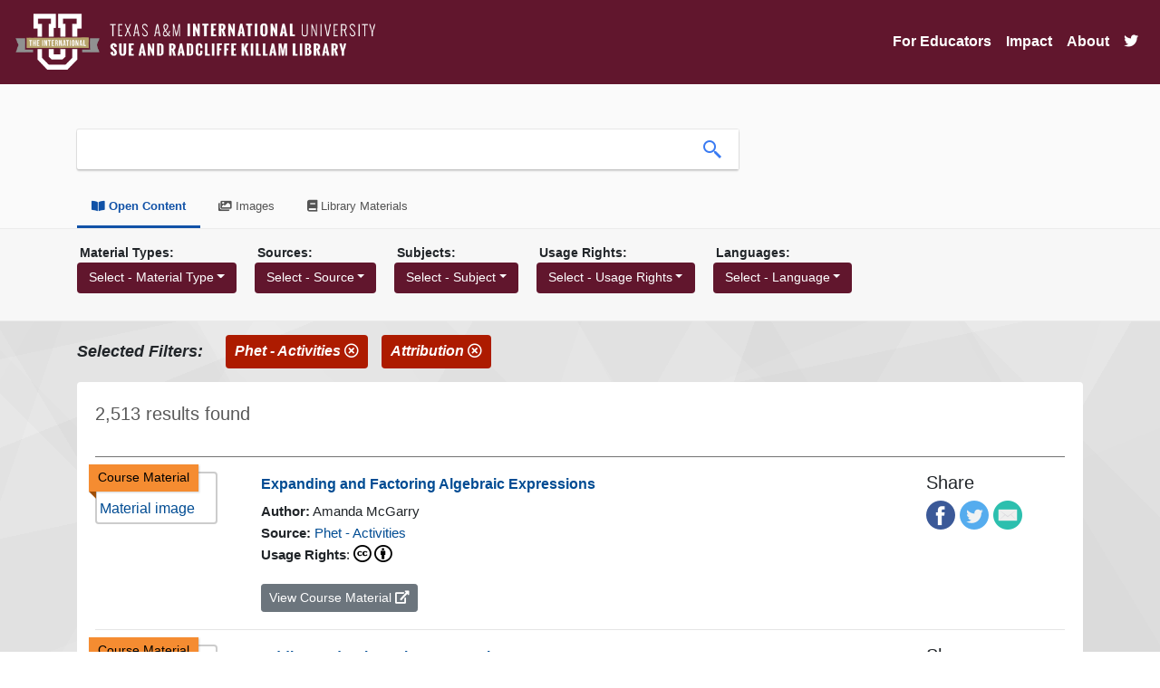

--- FILE ---
content_type: text/html; charset=UTF-8
request_url: https://oer.tamiu.edu/search.php?term=&source=Phet%20-%20Activities&usage=Attribution&collection=open_content&page=3
body_size: 87570
content:


<!DOCTYPE html>
<html lang="en">
<head>
<title>O.E.R.</title>
<base href="https://oer.tamiu.edu/" />
<link rel="stylesheet" type="text/css" href="slick/slick.css" />
<link rel="stylesheet" type="text/css" href="slick/slick-theme.css" />
<link rel="stylesheet" href="https://maxcdn.bootstrapcdn.com/bootstrap/4.0.0/css/bootstrap.min.css" integrity="sha384-Gn5384xqQ1aoWXA+058RXPxPg6fy4IWvTNh0E263XmFcJlSAwiGgFAW/dAiS6JXm" crossorigin="anonymous">
<link rel="stylesheet" href="https://cdn.jsdelivr.net/gh/fancyapps/fancybox@3.5.7/dist/jquery.fancybox.min.css" />
<link rel="stylesheet" type="text/css" href="css/style.css">
<!-- Scrollbar Custom CSS -->
<link rel="stylesheet" href="https://cdnjs.cloudflare.com/ajax/libs/malihu-custom-scrollbar-plugin/3.1.5/jquery.mCustomScrollbar.min.css">

<script src="https://code.jquery.com/jquery-3.4.1.min.js" integrity="sha256-CSXorXvZcTkaix6Yvo6HppcZGetbYMGWSFlBw8HfCJo=" crossorigin="anonymous"></script>
<link rel="stylesheet" href="https://use.fontawesome.com/releases/v5.6.3/css/all.css" integrity="sha384-UHRtZLI+pbxtHCWp1t77Bi1L4ZtiqrqD80Kn4Z8NTSRyMA2Fd33n5dQ8lWUE00s/" crossorigin="anonymous">
<link rel="icon" href="images/favicon.png" type="image/x-icon">
<meta name="viewport" content="width=device-width, initial-scale=1">
<meta charset="UTF-8">

<!-- Global site tag (gtag.js) - Google Analytics -->
<script async src="https://www.googletagmanager.com/gtag/js?id=G-2MTTMD2R0D"></script>
<script>
  window.dataLayer = window.dataLayer || [];
  function gtag(){dataLayer.push(arguments);}
  gtag('js', new Date());

  gtag('config', 'G-2MTTMD2R0D');
</script>
<style>
@media all and (min-width: 992px) {
	.navbar .nav-item .dropdown-menu{ display: none; }
	.navbar .nav-item:hover .nav-link{ color: #fff;  }
	.navbar .nav-item:hover .dropdown-menu{ display: block; }
	.navbar .nav-item .dropdown-menu{ margin-top:0; }
}
</style>
</head>

<body>

    <nav class="navbar navbar-expand-lg navbar-light navbar-killam">
        <a class="navbar-brand" href="index.php">
            <img class="header-logo img-fluid" src="https://www.tamiu.edu/library/images/killam_library_logo.png" alt="Killam Library logo">
        </a>
        <button class="navbar-toggler" type="button" data-toggle="collapse" data-target="#navbarSupportedContent" aria-controls="navbarSupportedContent" aria-expanded="false" aria-label="Toggle navigation">
            <!--<span class="navbar-toggler-icon"></span>-->
            <i class="fas fa-bars fa-lg"></i>
        </button>

        <div class="collapse navbar-collapse" id="navbarSupportedContent">
            <ul class="navbar-nav ml-auto">

                <li class="nav-item dropdown"><a aria-expanded="false" aria-haspopup="true" class="nav-link" data-toggle="dropdown" href="#" id="navbarDropdown" role="button">For Educators</a>
                    <div aria-labelledby="navbarDropdown" class="dropdown-menu">
                        <a class="dropdown-item" href="oer.php">What are OER?</a>
                        <a class="dropdown-item" href="find.php">Find OER</a>
                        <a class="dropdown-item" href="oer-list.php">List of OER Courses</a>
                        <a class="dropdown-item" href="adopted-oer.php">Adopted OER</a>
                        <a class="dropdown-item" href="help.php">Get Help</a>
                        <a class="dropdown-item" href="grants.php">OER Grants</a>
                        <a class="dropdown-item" href="library.php">Library Resources</a>
                    </div>
                </li>
                
                <!--<li class="nav-item dropdown"><a aria-expanded="false" aria-haspopup="true" class="nav-link" data-toggle="dropdown" href="#" id="navbarDropdown" role="button">For Students</a>
                    <div aria-labelledby="navbarDropdown" class="dropdown-menu">
                        <a class="dropdown-item" href="students.php">Find Courses</a>
                        <a class="dropdown-item" href="https://tamiu.on.worldcat.org/courseReserves/landing">Course Reserves</a>
                    </div>
                </li>-->

                <li class="nav-item">
                    <a class="nav-link" href="impact.php">Impact</a>
                </li>

                <li class="nav-item">
                    <a class="nav-link" href="about.php">About</a>
                </li>
                
                <li class="nav-item">
                    <a class="nav-link" href="https://twitter.com/tamiuOER"><i class="fab fa-twitter fa-1x"></i></a>
                </li>
            </ul>
        </div>
    </nav>

<div class="header">
    <div class="headerContent container">
        <div class="searchContainer">
            <form class="searchForm" action="search.php" method="GET">
                <div class="searchBarContainer">
                    <input type="hidden" name="collection" value="open_content">
                    <input class="searchBox" id="search_box" type="text" name="term" value="" aria-label="search box">
                    <button class="searchButton">
                        <img src="images/search-icon.png" alt="search icon">
                    </button>
                </div>
            </form>
        </div>
    </div><!--end of headerContent-->
    
    <div class="tabsContainer container">
        <ul class="tabList">
            <li class="active">
                <a href='search.php?term=&collection=open_content'><i class="fas fa-book-open"></i> Open Content</a>
            </li>
            <li class="">
                <a href='search.php?term=&collection=images'><i class="fas fa-images"></i> Images</a>
            </li>
            <li>
                <a href='library.php'><i class="fas fa-book"></i> Library Materials</a>
            </li>
        </ul>
    </div>
    
</div><!--end of header-->    
<div class="filterContainer">
    <div class="filterContent">
        <div class="container">
            <div class='filter'><h4 class='filterTitle'>Material Types:</h4><div class='dropdown'><button class='btn btn-filter dropdown-toggle' type='button' id='dropdownMenuButton2' data-toggle='dropdown' aria-haspopup='true' aria-expanded='false'> Select - Material Type</button><div class='dropdown-menu scrollable-menu' aria-labelledby='dropdownMenuButton2'><a class='dropdown-item' href='search.php?term=&usage=Attribution&source=Phet - Activities&collection=open_content&type=Course Material'>Course Material (2,513)</a></div></div></div><div class='filter'><h4 class='filterTitle'>Sources:</h4><div class='dropdown'><button class='btn btn-filter dropdown-toggle' type='button' id='dropdownMenuButton2' data-toggle='dropdown' aria-haspopup='true' aria-expanded='false'> Select - Source</button><div class='dropdown-menu scrollable-menu' aria-labelledby='dropdownMenuButton2'><a class='dropdown-item' href='search.php?term=&usage=Attribution&collection=open_content&source=Phet - Activities'>Phet - Activities (2,513)</a></div></div></div><div class='filter'><h4 class='filterTitle'>Subjects:</h4><div class='dropdown'><button class='btn btn-filter dropdown-toggle' type='button' id='dropdownMenuButton2' data-toggle='dropdown' aria-haspopup='true' aria-expanded='false'> Select - Subject</button><div class='dropdown-menu scrollable-menu' aria-labelledby='dropdownMenuButton2'><a class='dropdown-item' href='search.php?term=&usage=Attribution&source=Phet - Activities&collection=open_content&subject=Physics'>Physics (1,361)</a><a class='dropdown-item' href='search.php?term=&usage=Attribution&source=Phet - Activities&collection=open_content&subject=Chemistry'>Chemistry (405)</a><a class='dropdown-item' href='search.php?term=&usage=Attribution&source=Phet - Activities&collection=open_content&subject=Mathematics'>Mathematics (258)</a><a class='dropdown-item' href='search.php?term=&usage=Attribution&source=Phet - Activities&collection=open_content&subject=Biology'>Biology (85)</a><a class='dropdown-item' href='search.php?term=&usage=Attribution&source=Phet - Activities&collection=open_content&subject=Earth+Sciences'>Earth Sciences (79)</a><a class='dropdown-item' href='search.php?term=&usage=Attribution&source=Phet - Activities&collection=open_content&subject=Other'>Other (42)</a><a class='dropdown-item' href='search.php?term=&usage=Attribution&source=Phet - Activities&collection=open_content&subject=Astronomy'>Astronomy (32)</a></div></div></div><div class='filter'><h4 class='filterTitle'>Usage Rights:</h4><div class='dropdown'><button class='btn btn-filter dropdown-toggle' type='button' id='dropdownMenuButton2' data-toggle='dropdown' aria-haspopup='true' aria-expanded='false'> Select - Usage Rights</button><div class='dropdown-menu scrollable-menu' aria-labelledby='dropdownMenuButton2'><a class='dropdown-item' href='search.php?term=&source=Phet - Activities&collection=open_content&usage=Attribution'>Attribution (2,513)</a></div></div></div><div class='filter'><h4 class='filterTitle'>Languages:</h4><div class='dropdown'><button class='btn btn-filter dropdown-toggle' type='button' id='dropdownMenuButton2' data-toggle='dropdown' aria-haspopup='true' aria-expanded='false'>Select - Language</button><div class='dropdown-menu scrollable-menu' aria-labelledby='dropdownMenuButton2'></div></div></div>        </div>
    </div>
</div>
    
<div class="container">
    <div class='row filterDisplayRow'>
        <div class='selectedFilters'>Selected Filters:</div><div class='filterButton' class='btn-danger filterName'><a href='search.php?term=&usage=Attribution&collection=open_content'/>Phet - Activities <i class='far fa-times-circle'></i></a></div><div class='filterButton' class='btn-danger filterName'><a href='search.php?term=&source=Phet - Activities&collection=open_content'/>Attribution <i class='far fa-times-circle'></i></a></div>    </div> 
</div>
    

<div class="container content-container">
    <div class="card card-content">
        <div class="card-body">

        <div class='row'><div class='col-md-12'><p class='resultsCount'>2,513 results found</p></div></div><hr size='2' noshade><div class='row'><div class='col-md-2'><div class='fulltext'><div class='fulltext-inner'>Course Material</div></div><a href='https://phet.colorado.edu/en/contributions/view/4917'><img class='img-fluid coverImage img-thumbnail' src='https://brawlins.com/soarOpen/images/cover-image.png' alt='Course Material image'></a></div><div class='col-md-8'><h5 class='title'><a class='result' href='itemRecord.php?id=21285' data-linkId='21285'>Expanding and Factoring Algebraic Expressions</a></h5><span class='author'><strong>Author:</strong> Amanda McGarry</span><br><span class='source'><strong>Source:</strong> <a href='https://phet.colorado.edu/'>Phet - Activities</a></span><br><span class='license'><strong>Usage Rights</strong>: <a class='cc-fa-link' data-toggle='tooltip' data-html='true' title='<h6>Attribution</h6>This license lets others distribute, remix, tweak, and build upon your work, even commercially, as long as they credit you for the original creation. This is the most accommodating of licenses offered. Recommended for maximum dissemination and use of licensed materials.' href='https://creativecommons.org/licenses/'><i class='fab fa-creative-commons fa-lg'></i> <i class='fab fa-creative-commons-by fa-lg'></i></a></span><br><span class='item_record'><a class='btn btn-secondary btn-sm' href='https://phet.colorado.edu/en/contributions/view/4917'> View Course Material <i class='fas fa-external-link-alt'></i></a></span><div style='padding-bottom:3px;'></div></div><div class='col-md-2'><h5 class='title'>Share</h5><a target='_blank' data-service='facebook' title='Share on Facebook' href='http://www.facebook.com/sharer.php?u=https://phet.colorado.edu/en/contributions/view/4917'><img class='share-icon' src='images/facebook.png' alt='Facebook icon' /></a><a target='_blank' data-service='twitter' title='Share on Twitter' href='https://twitter.com/intent/tweet?url=https://phet.colorado.edu/en/contributions/view/4917'><img class='share-icon' src='images/twitter.png' alt='Twitter icon' /></a><a data-service='email' title='Share in email' href='mailto:?to=&amp;subject=Expanding and Factoring Algebraic Expressions;body=https://phet.colorado.edu/en/contributions/view/4917'><img class='share-icon' src='images/email.png' alt='Email icon' /></a></div></div><hr><div class='row'><div class='col-md-2'><div class='fulltext'><div class='fulltext-inner'>Course Material</div></div><a href='https://phet.colorado.edu/en/contributions/view/4916'><img class='img-fluid coverImage img-thumbnail' src='https://brawlins.com/soarOpen/images/cover-image.png' alt='Course Material image'></a></div><div class='col-md-8'><h5 class='title'><a class='result' href='itemRecord.php?id=21286' data-linkId='21286'>Adding and Subtracting Expressions</a></h5><span class='author'><strong>Author:</strong> Amanda McGarry</span><br><span class='source'><strong>Source:</strong> <a href='https://phet.colorado.edu/'>Phet - Activities</a></span><br><span class='license'><strong>Usage Rights</strong>: <a class='cc-fa-link' data-toggle='tooltip' data-html='true' title='<h6>Attribution</h6>This license lets others distribute, remix, tweak, and build upon your work, even commercially, as long as they credit you for the original creation. This is the most accommodating of licenses offered. Recommended for maximum dissemination and use of licensed materials.' href='https://creativecommons.org/licenses/'><i class='fab fa-creative-commons fa-lg'></i> <i class='fab fa-creative-commons-by fa-lg'></i></a></span><br><span class='item_record'><a class='btn btn-secondary btn-sm' href='https://phet.colorado.edu/en/contributions/view/4916'> View Course Material <i class='fas fa-external-link-alt'></i></a></span><div style='padding-bottom:3px;'></div></div><div class='col-md-2'><h5 class='title'>Share</h5><a target='_blank' data-service='facebook' title='Share on Facebook' href='http://www.facebook.com/sharer.php?u=https://phet.colorado.edu/en/contributions/view/4916'><img class='share-icon' src='images/facebook.png' alt='Facebook icon' /></a><a target='_blank' data-service='twitter' title='Share on Twitter' href='https://twitter.com/intent/tweet?url=https://phet.colorado.edu/en/contributions/view/4916'><img class='share-icon' src='images/twitter.png' alt='Twitter icon' /></a><a data-service='email' title='Share in email' href='mailto:?to=&amp;subject=Adding and Subtracting Expressions;body=https://phet.colorado.edu/en/contributions/view/4916'><img class='share-icon' src='images/email.png' alt='Email icon' /></a></div></div><hr><div class='row'><div class='col-md-2'><div class='fulltext'><div class='fulltext-inner'>Course Material</div></div><a href='https://phet.colorado.edu/en/contributions/view/4907'><img class='img-fluid coverImage img-thumbnail' src='https://brawlins.com/soarOpen/images/cover-image.png' alt='Course Material image'></a></div><div class='col-md-8'><h5 class='title'><a class='result' href='itemRecord.php?id=21287' data-linkId='21287'>Algebraic Expressions</a></h5><span class='author'><strong>Author:</strong> Amanda McGarry</span><br><span class='source'><strong>Source:</strong> <a href='https://phet.colorado.edu/'>Phet - Activities</a></span><br><span class='license'><strong>Usage Rights</strong>: <a class='cc-fa-link' data-toggle='tooltip' data-html='true' title='<h6>Attribution</h6>This license lets others distribute, remix, tweak, and build upon your work, even commercially, as long as they credit you for the original creation. This is the most accommodating of licenses offered. Recommended for maximum dissemination and use of licensed materials.' href='https://creativecommons.org/licenses/'><i class='fab fa-creative-commons fa-lg'></i> <i class='fab fa-creative-commons-by fa-lg'></i></a></span><br><span class='item_record'><a class='btn btn-secondary btn-sm' href='https://phet.colorado.edu/en/contributions/view/4907'> View Course Material <i class='fas fa-external-link-alt'></i></a></span><div style='padding-bottom:3px;'></div></div><div class='col-md-2'><h5 class='title'>Share</h5><a target='_blank' data-service='facebook' title='Share on Facebook' href='http://www.facebook.com/sharer.php?u=https://phet.colorado.edu/en/contributions/view/4907'><img class='share-icon' src='images/facebook.png' alt='Facebook icon' /></a><a target='_blank' data-service='twitter' title='Share on Twitter' href='https://twitter.com/intent/tweet?url=https://phet.colorado.edu/en/contributions/view/4907'><img class='share-icon' src='images/twitter.png' alt='Twitter icon' /></a><a data-service='email' title='Share in email' href='mailto:?to=&amp;subject=Algebraic Expressions;body=https://phet.colorado.edu/en/contributions/view/4907'><img class='share-icon' src='images/email.png' alt='Email icon' /></a></div></div><hr><div class='row'><div class='col-md-2'><div class='fulltext'><div class='fulltext-inner'>Course Material</div></div><a href='https://phet.colorado.edu/en/contributions/view/4909'><img class='img-fluid coverImage img-thumbnail' src='https://brawlins.com/soarOpen/images/cover-image.png' alt='Course Material image'></a></div><div class='col-md-8'><h5 class='title'><a class='result' href='itemRecord.php?id=21288' data-linkId='21288'>Defining Functions</a></h5><span class='author'><strong>Author:</strong> Amanda McGarry</span><br><span class='source'><strong>Source:</strong> <a href='https://phet.colorado.edu/'>Phet - Activities</a></span><br><span class='license'><strong>Usage Rights</strong>: <a class='cc-fa-link' data-toggle='tooltip' data-html='true' title='<h6>Attribution</h6>This license lets others distribute, remix, tweak, and build upon your work, even commercially, as long as they credit you for the original creation. This is the most accommodating of licenses offered. Recommended for maximum dissemination and use of licensed materials.' href='https://creativecommons.org/licenses/'><i class='fab fa-creative-commons fa-lg'></i> <i class='fab fa-creative-commons-by fa-lg'></i></a></span><br><span class='item_record'><a class='btn btn-secondary btn-sm' href='https://phet.colorado.edu/en/contributions/view/4909'> View Course Material <i class='fas fa-external-link-alt'></i></a></span><div style='padding-bottom:3px;'></div></div><div class='col-md-2'><h5 class='title'>Share</h5><a target='_blank' data-service='facebook' title='Share on Facebook' href='http://www.facebook.com/sharer.php?u=https://phet.colorado.edu/en/contributions/view/4909'><img class='share-icon' src='images/facebook.png' alt='Facebook icon' /></a><a target='_blank' data-service='twitter' title='Share on Twitter' href='https://twitter.com/intent/tweet?url=https://phet.colorado.edu/en/contributions/view/4909'><img class='share-icon' src='images/twitter.png' alt='Twitter icon' /></a><a data-service='email' title='Share in email' href='mailto:?to=&amp;subject=Defining Functions;body=https://phet.colorado.edu/en/contributions/view/4909'><img class='share-icon' src='images/email.png' alt='Email icon' /></a></div></div><hr><div class='row'><div class='col-md-2'><div class='fulltext'><div class='fulltext-inner'>Course Material</div></div><a href='https://phet.colorado.edu/en/contributions/view/4906'><img class='img-fluid coverImage img-thumbnail' src='https://brawlins.com/soarOpen/images/cover-image.png' alt='Course Material image'></a></div><div class='col-md-8'><h5 class='title'><a class='result' href='itemRecord.php?id=21289' data-linkId='21289'>Finding and Using Unit Rates</a></h5><span class='author'><strong>Author:</strong> Karina K. R. Hensberry</span><br><span class='source'><strong>Source:</strong> <a href='https://phet.colorado.edu/'>Phet - Activities</a></span><br><span class='license'><strong>Usage Rights</strong>: <a class='cc-fa-link' data-toggle='tooltip' data-html='true' title='<h6>Attribution</h6>This license lets others distribute, remix, tweak, and build upon your work, even commercially, as long as they credit you for the original creation. This is the most accommodating of licenses offered. Recommended for maximum dissemination and use of licensed materials.' href='https://creativecommons.org/licenses/'><i class='fab fa-creative-commons fa-lg'></i> <i class='fab fa-creative-commons-by fa-lg'></i></a></span><br><span class='item_record'><a class='btn btn-secondary btn-sm' href='https://phet.colorado.edu/en/contributions/view/4906'> View Course Material <i class='fas fa-external-link-alt'></i></a></span><div style='padding-bottom:3px;'></div></div><div class='col-md-2'><h5 class='title'>Share</h5><a target='_blank' data-service='facebook' title='Share on Facebook' href='http://www.facebook.com/sharer.php?u=https://phet.colorado.edu/en/contributions/view/4906'><img class='share-icon' src='images/facebook.png' alt='Facebook icon' /></a><a target='_blank' data-service='twitter' title='Share on Twitter' href='https://twitter.com/intent/tweet?url=https://phet.colorado.edu/en/contributions/view/4906'><img class='share-icon' src='images/twitter.png' alt='Twitter icon' /></a><a data-service='email' title='Share in email' href='mailto:?to=&amp;subject=Finding and Using Unit Rates;body=https://phet.colorado.edu/en/contributions/view/4906'><img class='share-icon' src='images/email.png' alt='Email icon' /></a></div></div><hr><div class='row'><div class='col-md-2'><div class='fulltext'><div class='fulltext-inner'>Course Material</div></div><a href='https://phet.colorado.edu/en/contributions/view/4904'><img class='img-fluid coverImage img-thumbnail' src='https://brawlins.com/soarOpen/images/cover-image.png' alt='Course Material image'></a></div><div class='col-md-8'><h5 class='title'><a class='result' href='itemRecord.php?id=21290' data-linkId='21290'>Generating Equivalent Expressions</a></h5><span class='author'><strong>Author:</strong> Amanda McGarry</span><br><span class='source'><strong>Source:</strong> <a href='https://phet.colorado.edu/'>Phet - Activities</a></span><br><span class='license'><strong>Usage Rights</strong>: <a class='cc-fa-link' data-toggle='tooltip' data-html='true' title='<h6>Attribution</h6>This license lets others distribute, remix, tweak, and build upon your work, even commercially, as long as they credit you for the original creation. This is the most accommodating of licenses offered. Recommended for maximum dissemination and use of licensed materials.' href='https://creativecommons.org/licenses/'><i class='fab fa-creative-commons fa-lg'></i> <i class='fab fa-creative-commons-by fa-lg'></i></a></span><br><span class='item_record'><a class='btn btn-secondary btn-sm' href='https://phet.colorado.edu/en/contributions/view/4904'> View Course Material <i class='fas fa-external-link-alt'></i></a></span><div style='padding-bottom:3px;'></div></div><div class='col-md-2'><h5 class='title'>Share</h5><a target='_blank' data-service='facebook' title='Share on Facebook' href='http://www.facebook.com/sharer.php?u=https://phet.colorado.edu/en/contributions/view/4904'><img class='share-icon' src='images/facebook.png' alt='Facebook icon' /></a><a target='_blank' data-service='twitter' title='Share on Twitter' href='https://twitter.com/intent/tweet?url=https://phet.colorado.edu/en/contributions/view/4904'><img class='share-icon' src='images/twitter.png' alt='Twitter icon' /></a><a data-service='email' title='Share in email' href='mailto:?to=&amp;subject=Generating Equivalent Expressions;body=https://phet.colorado.edu/en/contributions/view/4904'><img class='share-icon' src='images/email.png' alt='Email icon' /></a></div></div><hr><div class='row'><div class='col-md-2'><div class='fulltext'><div class='fulltext-inner'>Course Material</div></div><a href='https://phet.colorado.edu/en/contributions/view/4712'><img class='img-fluid coverImage img-thumbnail' src='https://brawlins.com/soarOpen/images/cover-image.png' alt='Course Material image'></a></div><div class='col-md-8'><h5 class='title'><a class='result' href='itemRecord.php?id=21291' data-linkId='21291'>Patterns and Ratios</a></h5><span class='author'><strong>Author:</strong> Ian Whitacre, Sebnem Tekin</span><br><span class='source'><strong>Source:</strong> <a href='https://phet.colorado.edu/'>Phet - Activities</a></span><br><span class='license'><strong>Usage Rights</strong>: <a class='cc-fa-link' data-toggle='tooltip' data-html='true' title='<h6>Attribution</h6>This license lets others distribute, remix, tweak, and build upon your work, even commercially, as long as they credit you for the original creation. This is the most accommodating of licenses offered. Recommended for maximum dissemination and use of licensed materials.' href='https://creativecommons.org/licenses/'><i class='fab fa-creative-commons fa-lg'></i> <i class='fab fa-creative-commons-by fa-lg'></i></a></span><br><span class='item_record'><a class='btn btn-secondary btn-sm' href='https://phet.colorado.edu/en/contributions/view/4712'> View Course Material <i class='fas fa-external-link-alt'></i></a></span><div style='padding-bottom:3px;'></div></div><div class='col-md-2'><h5 class='title'>Share</h5><a target='_blank' data-service='facebook' title='Share on Facebook' href='http://www.facebook.com/sharer.php?u=https://phet.colorado.edu/en/contributions/view/4712'><img class='share-icon' src='images/facebook.png' alt='Facebook icon' /></a><a target='_blank' data-service='twitter' title='Share on Twitter' href='https://twitter.com/intent/tweet?url=https://phet.colorado.edu/en/contributions/view/4712'><img class='share-icon' src='images/twitter.png' alt='Twitter icon' /></a><a data-service='email' title='Share in email' href='mailto:?to=&amp;subject=Patterns and Ratios;body=https://phet.colorado.edu/en/contributions/view/4712'><img class='share-icon' src='images/email.png' alt='Email icon' /></a></div></div><hr><div class='row'><div class='col-md-2'><div class='fulltext'><div class='fulltext-inner'>Course Material</div></div><a href='https://phet.colorado.edu/en/contributions/view/4715'><img class='img-fluid coverImage img-thumbnail' src='https://brawlins.com/soarOpen/images/cover-image.png' alt='Course Material image'></a></div><div class='col-md-8'><h5 class='title'><a class='result' href='itemRecord.php?id=21292' data-linkId='21292'>Displaying, Analyzing, and Summarizing Data</a></h5><span class='author'><strong>Author:</strong> Jeffrey Bush</span><br><span class='source'><strong>Source:</strong> <a href='https://phet.colorado.edu/'>Phet - Activities</a></span><br><span class='license'><strong>Usage Rights</strong>: <a class='cc-fa-link' data-toggle='tooltip' data-html='true' title='<h6>Attribution</h6>This license lets others distribute, remix, tweak, and build upon your work, even commercially, as long as they credit you for the original creation. This is the most accommodating of licenses offered. Recommended for maximum dissemination and use of licensed materials.' href='https://creativecommons.org/licenses/'><i class='fab fa-creative-commons fa-lg'></i> <i class='fab fa-creative-commons-by fa-lg'></i></a></span><br><span class='item_record'><a class='btn btn-secondary btn-sm' href='https://phet.colorado.edu/en/contributions/view/4715'> View Course Material <i class='fas fa-external-link-alt'></i></a></span><div style='padding-bottom:3px;'></div></div><div class='col-md-2'><h5 class='title'>Share</h5><a target='_blank' data-service='facebook' title='Share on Facebook' href='http://www.facebook.com/sharer.php?u=https://phet.colorado.edu/en/contributions/view/4715'><img class='share-icon' src='images/facebook.png' alt='Facebook icon' /></a><a target='_blank' data-service='twitter' title='Share on Twitter' href='https://twitter.com/intent/tweet?url=https://phet.colorado.edu/en/contributions/view/4715'><img class='share-icon' src='images/twitter.png' alt='Twitter icon' /></a><a data-service='email' title='Share in email' href='mailto:?to=&amp;subject=Displaying, Analyzing, and Summarizing Data;body=https://phet.colorado.edu/en/contributions/view/4715'><img class='share-icon' src='images/email.png' alt='Email icon' /></a></div></div><hr><div class='row'><div class='col-md-2'><div class='fulltext'><div class='fulltext-inner'>Course Material</div></div><a href='https://phet.colorado.edu/en/contributions/view/4714'><img class='img-fluid coverImage img-thumbnail' src='https://brawlins.com/soarOpen/images/cover-image.png' alt='Course Material image'></a></div><div class='col-md-8'><h5 class='title'><a class='result' href='itemRecord.php?id=21293' data-linkId='21293'>Using Ratios and Rates to Solve Problems</a></h5><span class='author'><strong>Author:</strong> Ian Whitacre, Sebnem Tekin</span><br><span class='source'><strong>Source:</strong> <a href='https://phet.colorado.edu/'>Phet - Activities</a></span><br><span class='license'><strong>Usage Rights</strong>: <a class='cc-fa-link' data-toggle='tooltip' data-html='true' title='<h6>Attribution</h6>This license lets others distribute, remix, tweak, and build upon your work, even commercially, as long as they credit you for the original creation. This is the most accommodating of licenses offered. Recommended for maximum dissemination and use of licensed materials.' href='https://creativecommons.org/licenses/'><i class='fab fa-creative-commons fa-lg'></i> <i class='fab fa-creative-commons-by fa-lg'></i></a></span><br><span class='item_record'><a class='btn btn-secondary btn-sm' href='https://phet.colorado.edu/en/contributions/view/4714'> View Course Material <i class='fas fa-external-link-alt'></i></a></span><div style='padding-bottom:3px;'></div></div><div class='col-md-2'><h5 class='title'>Share</h5><a target='_blank' data-service='facebook' title='Share on Facebook' href='http://www.facebook.com/sharer.php?u=https://phet.colorado.edu/en/contributions/view/4714'><img class='share-icon' src='images/facebook.png' alt='Facebook icon' /></a><a target='_blank' data-service='twitter' title='Share on Twitter' href='https://twitter.com/intent/tweet?url=https://phet.colorado.edu/en/contributions/view/4714'><img class='share-icon' src='images/twitter.png' alt='Twitter icon' /></a><a data-service='email' title='Share in email' href='mailto:?to=&amp;subject=Using Ratios and Rates to Solve Problems;body=https://phet.colorado.edu/en/contributions/view/4714'><img class='share-icon' src='images/email.png' alt='Email icon' /></a></div></div><hr><div class='row'><div class='col-md-2'><div class='fulltext'><div class='fulltext-inner'>Course Material</div></div><a href='https://phet.colorado.edu/en/contributions/view/4713'><img class='img-fluid coverImage img-thumbnail' src='https://brawlins.com/soarOpen/images/cover-image.png' alt='Course Material image'></a></div><div class='col-md-8'><h5 class='title'><a class='result' href='itemRecord.php?id=21294' data-linkId='21294'>Comparing Unit Rates</a></h5><span class='author'><strong>Author:</strong> Ian Whitacre, Sebnem Tekin</span><br><span class='source'><strong>Source:</strong> <a href='https://phet.colorado.edu/'>Phet - Activities</a></span><br><span class='license'><strong>Usage Rights</strong>: <a class='cc-fa-link' data-toggle='tooltip' data-html='true' title='<h6>Attribution</h6>This license lets others distribute, remix, tweak, and build upon your work, even commercially, as long as they credit you for the original creation. This is the most accommodating of licenses offered. Recommended for maximum dissemination and use of licensed materials.' href='https://creativecommons.org/licenses/'><i class='fab fa-creative-commons fa-lg'></i> <i class='fab fa-creative-commons-by fa-lg'></i></a></span><br><span class='item_record'><a class='btn btn-secondary btn-sm' href='https://phet.colorado.edu/en/contributions/view/4713'> View Course Material <i class='fas fa-external-link-alt'></i></a></span><div style='padding-bottom:3px;'></div></div><div class='col-md-2'><h5 class='title'>Share</h5><a target='_blank' data-service='facebook' title='Share on Facebook' href='http://www.facebook.com/sharer.php?u=https://phet.colorado.edu/en/contributions/view/4713'><img class='share-icon' src='images/facebook.png' alt='Facebook icon' /></a><a target='_blank' data-service='twitter' title='Share on Twitter' href='https://twitter.com/intent/tweet?url=https://phet.colorado.edu/en/contributions/view/4713'><img class='share-icon' src='images/twitter.png' alt='Twitter icon' /></a><a data-service='email' title='Share in email' href='mailto:?to=&amp;subject=Comparing Unit Rates;body=https://phet.colorado.edu/en/contributions/view/4713'><img class='share-icon' src='images/email.png' alt='Email icon' /></a></div></div><hr><div class='row'><div class='col-md-2'><div class='fulltext'><div class='fulltext-inner'>Course Material</div></div><a href='https://phet.colorado.edu/en/contributions/view/3121'><img class='img-fluid coverImage img-thumbnail' src='https://brawlins.com/soarOpen/images/cover-image.png' alt='Course Material image'></a></div><div class='col-md-8'><h5 class='title'><a class='result' href='itemRecord.php?id=21295' data-linkId='21295'>Circuit Construction Kit- series of three activitites (Inquiry Based)</a></h5><span class='author'><strong>Author:</strong> Trish Loeblein</span><br><span class='source'><strong>Source:</strong> <a href='https://phet.colorado.edu/'>Phet - Activities</a></span><br><span class='license'><strong>Usage Rights</strong>: <a class='cc-fa-link' data-toggle='tooltip' data-html='true' title='<h6>Attribution</h6>This license lets others distribute, remix, tweak, and build upon your work, even commercially, as long as they credit you for the original creation. This is the most accommodating of licenses offered. Recommended for maximum dissemination and use of licensed materials.' href='https://creativecommons.org/licenses/'><i class='fab fa-creative-commons fa-lg'></i> <i class='fab fa-creative-commons-by fa-lg'></i></a></span><br><span class='item_record'><a class='btn btn-secondary btn-sm' href='https://phet.colorado.edu/en/contributions/view/3121'> View Course Material <i class='fas fa-external-link-alt'></i></a></span><div style='padding-bottom:3px;'></div></div><div class='col-md-2'><h5 class='title'>Share</h5><a target='_blank' data-service='facebook' title='Share on Facebook' href='http://www.facebook.com/sharer.php?u=https://phet.colorado.edu/en/contributions/view/3121'><img class='share-icon' src='images/facebook.png' alt='Facebook icon' /></a><a target='_blank' data-service='twitter' title='Share on Twitter' href='https://twitter.com/intent/tweet?url=https://phet.colorado.edu/en/contributions/view/3121'><img class='share-icon' src='images/twitter.png' alt='Twitter icon' /></a><a data-service='email' title='Share in email' href='mailto:?to=&amp;subject=Circuit Construction Kit- series of three activitites (Inquiry Based);body=https://phet.colorado.edu/en/contributions/view/3121'><img class='share-icon' src='images/email.png' alt='Email icon' /></a></div></div><hr><div class='row'><div class='col-md-2'><div class='fulltext'><div class='fulltext-inner'>Course Material</div></div><a href='https://phet.colorado.edu/en/contributions/view/3456'><img class='img-fluid coverImage img-thumbnail' src='https://brawlins.com/soarOpen/images/cover-image.png' alt='Course Material image'></a></div><div class='col-md-8'><h5 class='title'><a class='result' href='itemRecord.php?id=21296' data-linkId='21296'>Using PhET in Electricity Unit</a></h5><span class='author'><strong>Author:</strong> Trish Loeblein</span><br><span class='source'><strong>Source:</strong> <a href='https://phet.colorado.edu/'>Phet - Activities</a></span><br><span class='license'><strong>Usage Rights</strong>: <a class='cc-fa-link' data-toggle='tooltip' data-html='true' title='<h6>Attribution</h6>This license lets others distribute, remix, tweak, and build upon your work, even commercially, as long as they credit you for the original creation. This is the most accommodating of licenses offered. Recommended for maximum dissemination and use of licensed materials.' href='https://creativecommons.org/licenses/'><i class='fab fa-creative-commons fa-lg'></i> <i class='fab fa-creative-commons-by fa-lg'></i></a></span><br><span class='item_record'><a class='btn btn-secondary btn-sm' href='https://phet.colorado.edu/en/contributions/view/3456'> View Course Material <i class='fas fa-external-link-alt'></i></a></span><div style='padding-bottom:3px;'></div></div><div class='col-md-2'><h5 class='title'>Share</h5><a target='_blank' data-service='facebook' title='Share on Facebook' href='http://www.facebook.com/sharer.php?u=https://phet.colorado.edu/en/contributions/view/3456'><img class='share-icon' src='images/facebook.png' alt='Facebook icon' /></a><a target='_blank' data-service='twitter' title='Share on Twitter' href='https://twitter.com/intent/tweet?url=https://phet.colorado.edu/en/contributions/view/3456'><img class='share-icon' src='images/twitter.png' alt='Twitter icon' /></a><a data-service='email' title='Share in email' href='mailto:?to=&amp;subject=Using PhET in Electricity Unit;body=https://phet.colorado.edu/en/contributions/view/3456'><img class='share-icon' src='images/email.png' alt='Email icon' /></a></div></div><hr><div class='row'><div class='col-md-2'><div class='fulltext'><div class='fulltext-inner'>Course Material</div></div><a href='https://phet.colorado.edu/en/contributions/view/3291'><img class='img-fluid coverImage img-thumbnail' src='https://brawlins.com/soarOpen/images/cover-image.png' alt='Course Material image'></a></div><div class='col-md-8'><h5 class='title'><a class='result' href='itemRecord.php?id=21297' data-linkId='21297'>DC circuits lab with real equipment and CCK</a></h5><span class='author'><strong>Author:</strong> N. D. Finkelstein, W. K. Adams, C. J. Keller, P. B. Kohl, K. K. Perkins, N. S. Podolefsky, and S. Reid</span><br><span class='source'><strong>Source:</strong> <a href='https://phet.colorado.edu/'>Phet - Activities</a></span><br><span class='license'><strong>Usage Rights</strong>: <a class='cc-fa-link' data-toggle='tooltip' data-html='true' title='<h6>Attribution</h6>This license lets others distribute, remix, tweak, and build upon your work, even commercially, as long as they credit you for the original creation. This is the most accommodating of licenses offered. Recommended for maximum dissemination and use of licensed materials.' href='https://creativecommons.org/licenses/'><i class='fab fa-creative-commons fa-lg'></i> <i class='fab fa-creative-commons-by fa-lg'></i></a></span><br><span class='item_record'><a class='btn btn-secondary btn-sm' href='https://phet.colorado.edu/en/contributions/view/3291'> View Course Material <i class='fas fa-external-link-alt'></i></a></span><div style='padding-bottom:3px;'></div></div><div class='col-md-2'><h5 class='title'>Share</h5><a target='_blank' data-service='facebook' title='Share on Facebook' href='http://www.facebook.com/sharer.php?u=https://phet.colorado.edu/en/contributions/view/3291'><img class='share-icon' src='images/facebook.png' alt='Facebook icon' /></a><a target='_blank' data-service='twitter' title='Share on Twitter' href='https://twitter.com/intent/tweet?url=https://phet.colorado.edu/en/contributions/view/3291'><img class='share-icon' src='images/twitter.png' alt='Twitter icon' /></a><a data-service='email' title='Share in email' href='mailto:?to=&amp;subject=DC circuits lab with real equipment and CCK;body=https://phet.colorado.edu/en/contributions/view/3291'><img class='share-icon' src='images/email.png' alt='Email icon' /></a></div></div><hr><div class='row'><div class='col-md-2'><div class='fulltext'><div class='fulltext-inner'>Course Material</div></div><a href='https://phet.colorado.edu/en/contributions/view/3097'><img class='img-fluid coverImage img-thumbnail' src='https://brawlins.com/soarOpen/images/cover-image.png' alt='Course Material image'></a></div><div class='col-md-8'><h5 class='title'><a class='result' href='itemRecord.php?id=21298' data-linkId='21298'>Potential Difference in Circuits</a></h5><span class='author'><strong>Author:</strong> Archie Paulson, Kathrine Perkins, Steve Pollock</span><br><span class='source'><strong>Source:</strong> <a href='https://phet.colorado.edu/'>Phet - Activities</a></span><br><span class='license'><strong>Usage Rights</strong>: <a class='cc-fa-link' data-toggle='tooltip' data-html='true' title='<h6>Attribution</h6>This license lets others distribute, remix, tweak, and build upon your work, even commercially, as long as they credit you for the original creation. This is the most accommodating of licenses offered. Recommended for maximum dissemination and use of licensed materials.' href='https://creativecommons.org/licenses/'><i class='fab fa-creative-commons fa-lg'></i> <i class='fab fa-creative-commons-by fa-lg'></i></a></span><br><span class='item_record'><a class='btn btn-secondary btn-sm' href='https://phet.colorado.edu/en/contributions/view/3097'> View Course Material <i class='fas fa-external-link-alt'></i></a></span><div style='padding-bottom:3px;'></div></div><div class='col-md-2'><h5 class='title'>Share</h5><a target='_blank' data-service='facebook' title='Share on Facebook' href='http://www.facebook.com/sharer.php?u=https://phet.colorado.edu/en/contributions/view/3097'><img class='share-icon' src='images/facebook.png' alt='Facebook icon' /></a><a target='_blank' data-service='twitter' title='Share on Twitter' href='https://twitter.com/intent/tweet?url=https://phet.colorado.edu/en/contributions/view/3097'><img class='share-icon' src='images/twitter.png' alt='Twitter icon' /></a><a data-service='email' title='Share in email' href='mailto:?to=&amp;subject=Potential Difference in Circuits;body=https://phet.colorado.edu/en/contributions/view/3097'><img class='share-icon' src='images/email.png' alt='Email icon' /></a></div></div><hr><div class='row'><div class='col-md-2'><div class='fulltext'><div class='fulltext-inner'>Course Material</div></div><a href='https://phet.colorado.edu/en/contributions/view/3459'><img class='img-fluid coverImage img-thumbnail' src='https://brawlins.com/soarOpen/images/cover-image.png' alt='Course Material image'></a></div><div class='col-md-8'><h5 class='title'><a class='result' href='itemRecord.php?id=21299' data-linkId='21299'>Using PhET in High School Chemistry- all my activities in pdf</a></h5><span class='author'><strong>Author:</strong> Trish Loeblein</span><br><span class='source'><strong>Source:</strong> <a href='https://phet.colorado.edu/'>Phet - Activities</a></span><br><span class='license'><strong>Usage Rights</strong>: <a class='cc-fa-link' data-toggle='tooltip' data-html='true' title='<h6>Attribution</h6>This license lets others distribute, remix, tweak, and build upon your work, even commercially, as long as they credit you for the original creation. This is the most accommodating of licenses offered. Recommended for maximum dissemination and use of licensed materials.' href='https://creativecommons.org/licenses/'><i class='fab fa-creative-commons fa-lg'></i> <i class='fab fa-creative-commons-by fa-lg'></i></a></span><br><span class='item_record'><a class='btn btn-secondary btn-sm' href='https://phet.colorado.edu/en/contributions/view/3459'> View Course Material <i class='fas fa-external-link-alt'></i></a></span><div style='padding-bottom:3px;'></div></div><div class='col-md-2'><h5 class='title'>Share</h5><a target='_blank' data-service='facebook' title='Share on Facebook' href='http://www.facebook.com/sharer.php?u=https://phet.colorado.edu/en/contributions/view/3459'><img class='share-icon' src='images/facebook.png' alt='Facebook icon' /></a><a target='_blank' data-service='twitter' title='Share on Twitter' href='https://twitter.com/intent/tweet?url=https://phet.colorado.edu/en/contributions/view/3459'><img class='share-icon' src='images/twitter.png' alt='Twitter icon' /></a><a data-service='email' title='Share in email' href='mailto:?to=&amp;subject=Using PhET in High School Chemistry- all my activities in pdf;body=https://phet.colorado.edu/en/contributions/view/3459'><img class='share-icon' src='images/email.png' alt='Email icon' /></a></div></div><hr><div class='row'><div class='col-md-2'><div class='fulltext'><div class='fulltext-inner'>Course Material</div></div><a href='https://phet.colorado.edu/en/contributions/view/3368'><img class='img-fluid coverImage img-thumbnail' src='https://brawlins.com/soarOpen/images/cover-image.png' alt='Course Material image'></a></div><div class='col-md-8'><h5 class='title'><a class='result' href='itemRecord.php?id=21300' data-linkId='21300'>Pendulum Basics Inquiry</a></h5><span class='author'><strong>Author:</strong> Trish Loeblein</span><br><span class='source'><strong>Source:</strong> <a href='https://phet.colorado.edu/'>Phet - Activities</a></span><br><span class='license'><strong>Usage Rights</strong>: <a class='cc-fa-link' data-toggle='tooltip' data-html='true' title='<h6>Attribution</h6>This license lets others distribute, remix, tweak, and build upon your work, even commercially, as long as they credit you for the original creation. This is the most accommodating of licenses offered. Recommended for maximum dissemination and use of licensed materials.' href='https://creativecommons.org/licenses/'><i class='fab fa-creative-commons fa-lg'></i> <i class='fab fa-creative-commons-by fa-lg'></i></a></span><br><span class='item_record'><a class='btn btn-secondary btn-sm' href='https://phet.colorado.edu/en/contributions/view/3368'> View Course Material <i class='fas fa-external-link-alt'></i></a></span><div style='padding-bottom:3px;'></div></div><div class='col-md-2'><h5 class='title'>Share</h5><a target='_blank' data-service='facebook' title='Share on Facebook' href='http://www.facebook.com/sharer.php?u=https://phet.colorado.edu/en/contributions/view/3368'><img class='share-icon' src='images/facebook.png' alt='Facebook icon' /></a><a target='_blank' data-service='twitter' title='Share on Twitter' href='https://twitter.com/intent/tweet?url=https://phet.colorado.edu/en/contributions/view/3368'><img class='share-icon' src='images/twitter.png' alt='Twitter icon' /></a><a data-service='email' title='Share in email' href='mailto:?to=&amp;subject=Pendulum Basics Inquiry;body=https://phet.colorado.edu/en/contributions/view/3368'><img class='share-icon' src='images/email.png' alt='Email icon' /></a></div></div><hr><div class='row'><div class='col-md-2'><div class='fulltext'><div class='fulltext-inner'>Course Material</div></div><a href='https://phet.colorado.edu/en/contributions/view/3119'><img class='img-fluid coverImage img-thumbnail' src='https://brawlins.com/soarOpen/images/cover-image.png' alt='Course Material image'></a></div><div class='col-md-8'><h5 class='title'><a class='result' href='itemRecord.php?id=21301' data-linkId='21301'>Pendulum Lab 2: Find g (Inquiry Based)</a></h5><span class='author'><strong>Author:</strong> Trish Loeblein</span><br><span class='source'><strong>Source:</strong> <a href='https://phet.colorado.edu/'>Phet - Activities</a></span><br><span class='license'><strong>Usage Rights</strong>: <a class='cc-fa-link' data-toggle='tooltip' data-html='true' title='<h6>Attribution</h6>This license lets others distribute, remix, tweak, and build upon your work, even commercially, as long as they credit you for the original creation. This is the most accommodating of licenses offered. Recommended for maximum dissemination and use of licensed materials.' href='https://creativecommons.org/licenses/'><i class='fab fa-creative-commons fa-lg'></i> <i class='fab fa-creative-commons-by fa-lg'></i></a></span><br><span class='item_record'><a class='btn btn-secondary btn-sm' href='https://phet.colorado.edu/en/contributions/view/3119'> View Course Material <i class='fas fa-external-link-alt'></i></a></span><div style='padding-bottom:3px;'></div></div><div class='col-md-2'><h5 class='title'>Share</h5><a target='_blank' data-service='facebook' title='Share on Facebook' href='http://www.facebook.com/sharer.php?u=https://phet.colorado.edu/en/contributions/view/3119'><img class='share-icon' src='images/facebook.png' alt='Facebook icon' /></a><a target='_blank' data-service='twitter' title='Share on Twitter' href='https://twitter.com/intent/tweet?url=https://phet.colorado.edu/en/contributions/view/3119'><img class='share-icon' src='images/twitter.png' alt='Twitter icon' /></a><a data-service='email' title='Share in email' href='mailto:?to=&amp;subject=Pendulum Lab 2: Find g (Inquiry Based);body=https://phet.colorado.edu/en/contributions/view/3119'><img class='share-icon' src='images/email.png' alt='Email icon' /></a></div></div><hr><div class='row'><div class='col-md-2'><div class='fulltext'><div class='fulltext-inner'>Course Material</div></div><a href='https://phet.colorado.edu/en/contributions/view/3118'><img class='img-fluid coverImage img-thumbnail' src='https://brawlins.com/soarOpen/images/cover-image.png' alt='Course Material image'></a></div><div class='col-md-8'><h5 class='title'><a class='result' href='itemRecord.php?id=21302' data-linkId='21302'>Pendulum Lab 1: intro to pendulums (Inquiry Based)</a></h5><span class='author'><strong>Author:</strong> Trish Loeblein</span><br><span class='source'><strong>Source:</strong> <a href='https://phet.colorado.edu/'>Phet - Activities</a></span><br><span class='license'><strong>Usage Rights</strong>: <a class='cc-fa-link' data-toggle='tooltip' data-html='true' title='<h6>Attribution</h6>This license lets others distribute, remix, tweak, and build upon your work, even commercially, as long as they credit you for the original creation. This is the most accommodating of licenses offered. Recommended for maximum dissemination and use of licensed materials.' href='https://creativecommons.org/licenses/'><i class='fab fa-creative-commons fa-lg'></i> <i class='fab fa-creative-commons-by fa-lg'></i></a></span><br><span class='item_record'><a class='btn btn-secondary btn-sm' href='https://phet.colorado.edu/en/contributions/view/3118'> View Course Material <i class='fas fa-external-link-alt'></i></a></span><div style='padding-bottom:3px;'></div></div><div class='col-md-2'><h5 class='title'>Share</h5><a target='_blank' data-service='facebook' title='Share on Facebook' href='http://www.facebook.com/sharer.php?u=https://phet.colorado.edu/en/contributions/view/3118'><img class='share-icon' src='images/facebook.png' alt='Facebook icon' /></a><a target='_blank' data-service='twitter' title='Share on Twitter' href='https://twitter.com/intent/tweet?url=https://phet.colorado.edu/en/contributions/view/3118'><img class='share-icon' src='images/twitter.png' alt='Twitter icon' /></a><a data-service='email' title='Share in email' href='mailto:?to=&amp;subject=Pendulum Lab 1: intro to pendulums (Inquiry Based);body=https://phet.colorado.edu/en/contributions/view/3118'><img class='share-icon' src='images/email.png' alt='Email icon' /></a></div></div><hr><div class='row'><div class='col-md-2'><div class='fulltext'><div class='fulltext-inner'>Course Material</div></div><a href='https://phet.colorado.edu/en/contributions/view/3502'><img class='img-fluid coverImage img-thumbnail' src='https://brawlins.com/soarOpen/images/cover-image.png' alt='Course Material image'></a></div><div class='col-md-8'><h5 class='title'><a class='result' href='itemRecord.php?id=21303' data-linkId='21303'>Molecule Polarity</a></h5><span class='author'><strong>Author:</strong> Julia Chamberlain, Kelly Lancaster</span><br><span class='source'><strong>Source:</strong> <a href='https://phet.colorado.edu/'>Phet - Activities</a></span><br><span class='license'><strong>Usage Rights</strong>: <a class='cc-fa-link' data-toggle='tooltip' data-html='true' title='<h6>Attribution</h6>This license lets others distribute, remix, tweak, and build upon your work, even commercially, as long as they credit you for the original creation. This is the most accommodating of licenses offered. Recommended for maximum dissemination and use of licensed materials.' href='https://creativecommons.org/licenses/'><i class='fab fa-creative-commons fa-lg'></i> <i class='fab fa-creative-commons-by fa-lg'></i></a></span><br><span class='item_record'><a class='btn btn-secondary btn-sm' href='https://phet.colorado.edu/en/contributions/view/3502'> View Course Material <i class='fas fa-external-link-alt'></i></a></span><div style='padding-bottom:3px;'></div></div><div class='col-md-2'><h5 class='title'>Share</h5><a target='_blank' data-service='facebook' title='Share on Facebook' href='http://www.facebook.com/sharer.php?u=https://phet.colorado.edu/en/contributions/view/3502'><img class='share-icon' src='images/facebook.png' alt='Facebook icon' /></a><a target='_blank' data-service='twitter' title='Share on Twitter' href='https://twitter.com/intent/tweet?url=https://phet.colorado.edu/en/contributions/view/3502'><img class='share-icon' src='images/twitter.png' alt='Twitter icon' /></a><a data-service='email' title='Share in email' href='mailto:?to=&amp;subject=Molecule Polarity;body=https://phet.colorado.edu/en/contributions/view/3502'><img class='share-icon' src='images/email.png' alt='Email icon' /></a></div></div><hr><div class='row'><div class='col-md-2'><div class='fulltext'><div class='fulltext-inner'>Course Material</div></div><a href='https://phet.colorado.edu/en/contributions/view/3959'><img class='img-fluid coverImage img-thumbnail' src='https://brawlins.com/soarOpen/images/cover-image.png' alt='Course Material image'></a></div><div class='col-md-8'><h5 class='title'><a class='result' href='itemRecord.php?id=21304' data-linkId='21304'>Intermolecular Forces and Molecules - Interactive Lecture Demonstration</a></h5><span class='author'><strong>Author:</strong> Ted Clark, Julia Chamberlain</span><br><span class='source'><strong>Source:</strong> <a href='https://phet.colorado.edu/'>Phet - Activities</a></span><br><span class='license'><strong>Usage Rights</strong>: <a class='cc-fa-link' data-toggle='tooltip' data-html='true' title='<h6>Attribution</h6>This license lets others distribute, remix, tweak, and build upon your work, even commercially, as long as they credit you for the original creation. This is the most accommodating of licenses offered. Recommended for maximum dissemination and use of licensed materials.' href='https://creativecommons.org/licenses/'><i class='fab fa-creative-commons fa-lg'></i> <i class='fab fa-creative-commons-by fa-lg'></i></a></span><br><span class='item_record'><a class='btn btn-secondary btn-sm' href='https://phet.colorado.edu/en/contributions/view/3959'> View Course Material <i class='fas fa-external-link-alt'></i></a></span><div style='padding-bottom:3px;'></div></div><div class='col-md-2'><h5 class='title'>Share</h5><a target='_blank' data-service='facebook' title='Share on Facebook' href='http://www.facebook.com/sharer.php?u=https://phet.colorado.edu/en/contributions/view/3959'><img class='share-icon' src='images/facebook.png' alt='Facebook icon' /></a><a target='_blank' data-service='twitter' title='Share on Twitter' href='https://twitter.com/intent/tweet?url=https://phet.colorado.edu/en/contributions/view/3959'><img class='share-icon' src='images/twitter.png' alt='Twitter icon' /></a><a data-service='email' title='Share in email' href='mailto:?to=&amp;subject=Intermolecular Forces and Molecules - Interactive Lecture Demonstration;body=https://phet.colorado.edu/en/contributions/view/3959'><img class='share-icon' src='images/email.png' alt='Email icon' /></a></div></div><hr><div class='row'><div class='col-md-2'><div class='fulltext'><div class='fulltext-inner'>Course Material</div></div><a href='https://phet.colorado.edu/en/contributions/view/3965'><img class='img-fluid coverImage img-thumbnail' src='https://brawlins.com/soarOpen/images/cover-image.png' alt='Course Material image'></a></div><div class='col-md-8'><h5 class='title'><a class='result' href='itemRecord.php?id=21305' data-linkId='21305'>Molecule Polarity - Clicker Questions</a></h5><span class='author'><strong>Author:</strong> Trish Loeblein, Robert Parson</span><br><span class='source'><strong>Source:</strong> <a href='https://phet.colorado.edu/'>Phet - Activities</a></span><br><span class='license'><strong>Usage Rights</strong>: <a class='cc-fa-link' data-toggle='tooltip' data-html='true' title='<h6>Attribution</h6>This license lets others distribute, remix, tweak, and build upon your work, even commercially, as long as they credit you for the original creation. This is the most accommodating of licenses offered. Recommended for maximum dissemination and use of licensed materials.' href='https://creativecommons.org/licenses/'><i class='fab fa-creative-commons fa-lg'></i> <i class='fab fa-creative-commons-by fa-lg'></i></a></span><br><span class='item_record'><a class='btn btn-secondary btn-sm' href='https://phet.colorado.edu/en/contributions/view/3965'> View Course Material <i class='fas fa-external-link-alt'></i></a></span><div style='padding-bottom:3px;'></div></div><div class='col-md-2'><h5 class='title'>Share</h5><a target='_blank' data-service='facebook' title='Share on Facebook' href='http://www.facebook.com/sharer.php?u=https://phet.colorado.edu/en/contributions/view/3965'><img class='share-icon' src='images/facebook.png' alt='Facebook icon' /></a><a target='_blank' data-service='twitter' title='Share on Twitter' href='https://twitter.com/intent/tweet?url=https://phet.colorado.edu/en/contributions/view/3965'><img class='share-icon' src='images/twitter.png' alt='Twitter icon' /></a><a data-service='email' title='Share in email' href='mailto:?to=&amp;subject=Molecule Polarity - Clicker Questions;body=https://phet.colorado.edu/en/contributions/view/3965'><img class='share-icon' src='images/email.png' alt='Email icon' /></a></div></div><hr><div class='row'><div class='col-md-2'><div class='fulltext'><div class='fulltext-inner'>Course Material</div></div><a href='https://phet.colorado.edu/en/contributions/view/3214'><img class='img-fluid coverImage img-thumbnail' src='https://brawlins.com/soarOpen/images/cover-image.png' alt='Course Material image'></a></div><div class='col-md-8'><h5 class='title'><a class='result' href='itemRecord.php?id=21306' data-linkId='21306'>Concept Questions for Chemistry using PhET</a></h5><span class='author'><strong>Author:</strong> Trish Loeblein</span><br><span class='source'><strong>Source:</strong> <a href='https://phet.colorado.edu/'>Phet - Activities</a></span><br><span class='license'><strong>Usage Rights</strong>: <a class='cc-fa-link' data-toggle='tooltip' data-html='true' title='<h6>Attribution</h6>This license lets others distribute, remix, tweak, and build upon your work, even commercially, as long as they credit you for the original creation. This is the most accommodating of licenses offered. Recommended for maximum dissemination and use of licensed materials.' href='https://creativecommons.org/licenses/'><i class='fab fa-creative-commons fa-lg'></i> <i class='fab fa-creative-commons-by fa-lg'></i></a></span><br><span class='item_record'><a class='btn btn-secondary btn-sm' href='https://phet.colorado.edu/en/contributions/view/3214'> View Course Material <i class='fas fa-external-link-alt'></i></a></span><div style='padding-bottom:3px;'></div></div><div class='col-md-2'><h5 class='title'>Share</h5><a target='_blank' data-service='facebook' title='Share on Facebook' href='http://www.facebook.com/sharer.php?u=https://phet.colorado.edu/en/contributions/view/3214'><img class='share-icon' src='images/facebook.png' alt='Facebook icon' /></a><a target='_blank' data-service='twitter' title='Share on Twitter' href='https://twitter.com/intent/tweet?url=https://phet.colorado.edu/en/contributions/view/3214'><img class='share-icon' src='images/twitter.png' alt='Twitter icon' /></a><a data-service='email' title='Share in email' href='mailto:?to=&amp;subject=Concept Questions for Chemistry using PhET;body=https://phet.colorado.edu/en/contributions/view/3214'><img class='share-icon' src='images/email.png' alt='Email icon' /></a></div></div><hr><div class='row'><div class='col-md-2'><div class='fulltext'><div class='fulltext-inner'>Course Material</div></div><a href='https://phet.colorado.edu/en/contributions/view/4223'><img class='img-fluid coverImage img-thumbnail' src='https://brawlins.com/soarOpen/images/cover-image.png' alt='Course Material image'></a></div><div class='col-md-8'><h5 class='title'><a class='result' href='itemRecord.php?id=21307' data-linkId='21307'>Trig Tour - Connecting the Unit Circle to the Graph</a></h5><span class='author'><strong>Author:</strong> Susan Miller</span><br><span class='source'><strong>Source:</strong> <a href='https://phet.colorado.edu/'>Phet - Activities</a></span><br><span class='license'><strong>Usage Rights</strong>: <a class='cc-fa-link' data-toggle='tooltip' data-html='true' title='<h6>Attribution</h6>This license lets others distribute, remix, tweak, and build upon your work, even commercially, as long as they credit you for the original creation. This is the most accommodating of licenses offered. Recommended for maximum dissemination and use of licensed materials.' href='https://creativecommons.org/licenses/'><i class='fab fa-creative-commons fa-lg'></i> <i class='fab fa-creative-commons-by fa-lg'></i></a></span><br><span class='item_record'><a class='btn btn-secondary btn-sm' href='https://phet.colorado.edu/en/contributions/view/4223'> View Course Material <i class='fas fa-external-link-alt'></i></a></span><div style='padding-bottom:3px;'></div></div><div class='col-md-2'><h5 class='title'>Share</h5><a target='_blank' data-service='facebook' title='Share on Facebook' href='http://www.facebook.com/sharer.php?u=https://phet.colorado.edu/en/contributions/view/4223'><img class='share-icon' src='images/facebook.png' alt='Facebook icon' /></a><a target='_blank' data-service='twitter' title='Share on Twitter' href='https://twitter.com/intent/tweet?url=https://phet.colorado.edu/en/contributions/view/4223'><img class='share-icon' src='images/twitter.png' alt='Twitter icon' /></a><a data-service='email' title='Share in email' href='mailto:?to=&amp;subject=Trig Tour - Connecting the Unit Circle to the Graph;body=https://phet.colorado.edu/en/contributions/view/4223'><img class='share-icon' src='images/email.png' alt='Email icon' /></a></div></div><hr><div class='row'><div class='col-md-2'><div class='fulltext'><div class='fulltext-inner'>Course Material</div></div><a href='https://phet.colorado.edu/en/contributions/view/4224'><img class='img-fluid coverImage img-thumbnail' src='https://brawlins.com/soarOpen/images/cover-image.png' alt='Course Material image'></a></div><div class='col-md-8'><h5 class='title'><a class='result' href='itemRecord.php?id=21308' data-linkId='21308'>Trig Tour - Seeing Patterns in a Unit Circle</a></h5><span class='author'><strong>Author:</strong> Susan Miller</span><br><span class='source'><strong>Source:</strong> <a href='https://phet.colorado.edu/'>Phet - Activities</a></span><br><span class='license'><strong>Usage Rights</strong>: <a class='cc-fa-link' data-toggle='tooltip' data-html='true' title='<h6>Attribution</h6>This license lets others distribute, remix, tweak, and build upon your work, even commercially, as long as they credit you for the original creation. This is the most accommodating of licenses offered. Recommended for maximum dissemination and use of licensed materials.' href='https://creativecommons.org/licenses/'><i class='fab fa-creative-commons fa-lg'></i> <i class='fab fa-creative-commons-by fa-lg'></i></a></span><br><span class='item_record'><a class='btn btn-secondary btn-sm' href='https://phet.colorado.edu/en/contributions/view/4224'> View Course Material <i class='fas fa-external-link-alt'></i></a></span><div style='padding-bottom:3px;'></div></div><div class='col-md-2'><h5 class='title'>Share</h5><a target='_blank' data-service='facebook' title='Share on Facebook' href='http://www.facebook.com/sharer.php?u=https://phet.colorado.edu/en/contributions/view/4224'><img class='share-icon' src='images/facebook.png' alt='Facebook icon' /></a><a target='_blank' data-service='twitter' title='Share on Twitter' href='https://twitter.com/intent/tweet?url=https://phet.colorado.edu/en/contributions/view/4224'><img class='share-icon' src='images/twitter.png' alt='Twitter icon' /></a><a data-service='email' title='Share in email' href='mailto:?to=&amp;subject=Trig Tour - Seeing Patterns in a Unit Circle;body=https://phet.colorado.edu/en/contributions/view/4224'><img class='share-icon' src='images/email.png' alt='Email icon' /></a></div></div><hr><div class='row'><div class='col-md-2'><div class='fulltext'><div class='fulltext-inner'>Course Material</div></div><a href='https://phet.colorado.edu/en/contributions/view/4225'><img class='img-fluid coverImage img-thumbnail' src='https://brawlins.com/soarOpen/images/cover-image.png' alt='Course Material image'></a></div><div class='col-md-8'><h5 class='title'><a class='result' href='itemRecord.php?id=21309' data-linkId='21309'>Trig Tour - Using Reference Angles with a Unit Circle</a></h5><span class='author'><strong>Author:</strong> Susan Miller</span><br><span class='source'><strong>Source:</strong> <a href='https://phet.colorado.edu/'>Phet - Activities</a></span><br><span class='license'><strong>Usage Rights</strong>: <a class='cc-fa-link' data-toggle='tooltip' data-html='true' title='<h6>Attribution</h6>This license lets others distribute, remix, tweak, and build upon your work, even commercially, as long as they credit you for the original creation. This is the most accommodating of licenses offered. Recommended for maximum dissemination and use of licensed materials.' href='https://creativecommons.org/licenses/'><i class='fab fa-creative-commons fa-lg'></i> <i class='fab fa-creative-commons-by fa-lg'></i></a></span><br><span class='item_record'><a class='btn btn-secondary btn-sm' href='https://phet.colorado.edu/en/contributions/view/4225'> View Course Material <i class='fas fa-external-link-alt'></i></a></span><div style='padding-bottom:3px;'></div></div><div class='col-md-2'><h5 class='title'>Share</h5><a target='_blank' data-service='facebook' title='Share on Facebook' href='http://www.facebook.com/sharer.php?u=https://phet.colorado.edu/en/contributions/view/4225'><img class='share-icon' src='images/facebook.png' alt='Facebook icon' /></a><a target='_blank' data-service='twitter' title='Share on Twitter' href='https://twitter.com/intent/tweet?url=https://phet.colorado.edu/en/contributions/view/4225'><img class='share-icon' src='images/twitter.png' alt='Twitter icon' /></a><a data-service='email' title='Share in email' href='mailto:?to=&amp;subject=Trig Tour - Using Reference Angles with a Unit Circle;body=https://phet.colorado.edu/en/contributions/view/4225'><img class='share-icon' src='images/email.png' alt='Email icon' /></a></div></div><hr><div class="paginationContainer">
    <div class="pageButtons">

        <a class='page-link firstPageLink' href='search.php?term=&source=Phet - Activities&usage=Attribution&collection=open_content&page=1' aria-label='last page link'><i class='fas fa-backward fa-lg'></i></a><div class='pageNumberContainer no-page-link'><img class='img-fluid' src='images/pageStart.png' alt='Start of page image'></div><div class='pageNumberContainer page-link'>
                            <a href='search.php?term=&source=Phet - Activities&usage=Attribution&collection=open_content&page=1'>
                                <img class='img-fluid' src='images/page.png' alt='pages image'/>
                                <span class='pageNumber'>1</span>
                            </a>
                        </div><div class='pageNumberContainer page-link'>
                            <a href='search.php?term=&source=Phet - Activities&usage=Attribution&collection=open_content&page=2'>
                                <img class='img-fluid' src='images/page.png' alt='pages image'/>
                                <span class='pageNumber'>2</span>
                            </a>
                        </div><div class='pageNumberContainer pageActive page-link'>
                        <img class='img-fluid' src='images/pageSelected.png' alt='selected page page image'/>
                        <span class='pageNumber'>3</span>
                        </div><div class='pageNumberContainer page-link'>
                            <a href='search.php?term=&source=Phet - Activities&usage=Attribution&collection=open_content&page=4'>
                                <img class='img-fluid' src='images/page.png' alt='pages image'/>
                                <span class='pageNumber'>4</span>
                            </a>
                        </div><div class='pageNumberContainer page-link'>
                            <a href='search.php?term=&source=Phet - Activities&usage=Attribution&collection=open_content&page=5'>
                                <img class='img-fluid' src='images/page.png' alt='pages image'/>
                                <span class='pageNumber'>5</span>
                            </a>
                        </div><div class='pageNumberContainer page-link'>
                            <a href='search.php?term=&source=Phet - Activities&usage=Attribution&collection=open_content&page=6'>
                                <img class='img-fluid' src='images/page.png' alt='pages image'/>
                                <span class='pageNumber'>6</span>
                            </a>
                        </div><div class='pageNumberContainer page-link'>
                            <a href='search.php?term=&source=Phet - Activities&usage=Attribution&collection=open_content&page=7'>
                                <img class='img-fluid' src='images/page.png' alt='pages image'/>
                                <span class='pageNumber'>7</span>
                            </a>
                        </div><div class='pageNumberContainer page-link'>
                            <a href='search.php?term=&source=Phet - Activities&usage=Attribution&collection=open_content&page=8'>
                                <img class='img-fluid' src='images/page.png' alt='pages image'/>
                                <span class='pageNumber'>8</span>
                            </a>
                        </div><div class='pageNumberContainer page-link'>
                            <a href='search.php?term=&source=Phet - Activities&usage=Attribution&collection=open_content&page=9'>
                                <img class='img-fluid' src='images/page.png' alt='pages image'/>
                                <span class='pageNumber'>9</span>
                            </a>
                        </div><div class='pageNumberContainer page-link'>
                            <a href='search.php?term=&source=Phet - Activities&usage=Attribution&collection=open_content&page=10'>
                                <img class='img-fluid' src='images/page.png' alt='pages image'/>
                                <span class='pageNumber'>10</span>
                            </a>
                        </div><div class='pageNumberContainer no-page-link'><img class='img-fluid' src='images/pageEnd.png' alt='End of page image'></div><a class='page-link lastPageLink' href='search.php?term=&source=Phet - Activities&usage=Attribution&collection=open_content&page=101' aria-label='last page link'><i class='fas fa-forward fa-lg'></i></a>
    </div>

</div><!--end of pagination container-->
        </div>
    </div>
</div>
    

<div class="footer">
  <div class="container footer-container">
    <div class="row">
        <div class="col-md-12 text-center">
            
            <a class="button" href="https://www.facebook.com/Killam-Library-160432987305025/" title="Like Killam Library on Facebook"><i class="fab fa-facebook-f fa-2x"></i></a>
            <a class="button" href="https://twitter.com/killamlibrary" title="Follow Killam Library on Twitter"><i class="fab fa-twitter fa-2x"></i></a> 
            <a class="button" href="https://www.youtube.com/channel/UCebQsdIUCeuBqPiRSZZHOiw" title="Subscribe to Killam Library's YouTube Channel"><i class="fab fa-youtube fa-2x"></i></a>
            <a class="button" href="https://www.instagram.com/killamlibrary/" title="Follow Killam Library on Instagram"><i class="fab fa-instagram fa-2x"></i></a>
            <a class="button" href="https://www.tamiu.edu/library/index.shtml" title="Killam Library"><i class="fas fa-university fa-2x"></i></a> 
            <!--<a class="button" href="#" title="Get Source Code on GitHub"><i class="fab fa-github fa-2x"></i></a> -->
            <a class="button" href="admin/admin.php" title="Admin Login"><i class="fas fa-sign-in-alt fa-2x"></i></a> 
      </div>
    </div><!--end of row-->
  </div>
</div>

<style>
    .main-footer {
    font-family: 'Raleway',sans-serif;
    -webkit-font-feature-settings: "lnum"!important;
    -moz-font-feature-settings: "lnum"!important;
    -ms-font-feature-settings: "lnum"!important;
    -o-font-feature-settings: "lnum"!important;
    font-feature-settings: "lnum"!important;
    text-rendering: optimizeLegibility!important;
    -webkit-font-smoothing: antialiased!important;
    color: #000;
    font-size: .95em;
}
.main-footer {
    padding: 10px 10px 10px 10px;
    padding-top: 10px;
    background-color: #fff;
    background-image: url(https://www.tamiu.edu/edelmiro/maroon-bkg.jpg);
    width: 100%;
    background-size: auto;
    background-size: cover;
    background-position: center;
    background-attachment: scroll;
    background-repeat: no-repeat;
    padding-top: 90px;
    position: relative;
    z-index: 4;
    box-shadow: 0 0 20px rgb(0 0 0 / 30%);
}
  #footer-univ {
    width: 150px;
}
    nav.main-footer p.footer-title-univ {
    margin-top: .3em;
    font-size: 1.4em;
    font-weight: 700;
}

nav.main-footer p, nav.main-footer ul li {
    color: #fff;
    font-size: 1.1em;
    text-shadow: 0 2px 10px #61162d;
}
    nav.main-footer a {
    color: #fff;
    transition: all .3s;
    text-decoration-line: underline;
}
    nav.main-footer a span.fa-2x {
    color: #fff;
    padding-right: .5em;
    margin-bottom: .5em;
    text-decoration-line: none!important;
    text-decoration: none!important;
    transition: all .3s;
}
    .fab {
    font-family: "Font Awesome 5 Brands";
    font-weight: 400;
}
    .fa-2x {
    font-size: 2em;
}
    nav.main-footer p.footer-title {
    font-size: 1.3em;
    font-weight: 700;
}
nav.main-footer p, nav.main-footer ul li {
    color: #fff;
    font-size: 1.1em;
    text-shadow: 0 2px 10px #61162d;
}
    .footer-title::after {
    content: "";
    height: 3px;
    width: 2em;
    position: relative;
    background-color: #b5a36a;
    display: block;
}
    #learn-menu, #navigate-menu {
    margin-left: 0;
    padding-left: 0;
    list-style-type: none;
}
    .disclaimer-row {
    position: relative;
}
    .margin-top {
    margin-top: 50px;
}
    #am-logo {
    max-width: 100px;
}
    .disclaimer-col {
    position: absolute;
    bottom: 0;
    right: 0;
    text-align: right;
}
  .disclaimer-col .dropup {
    position: relative;
    display: inline-block;
    width: 100%;
}
    .disclaimer-col .dropup:hover .dropbtn {
    background-color: #ffffff36;
}

.disclaimer-col .dropbtn {
    background-color: rgba(0,0,0,0);
    color: #fff;
    padding: .5em;
    border: 2px solid #fff;
    margin: 0;
    letter-spacing: 1px;
    font-size: 1.1em;
    width: auto;
    margin-bottom: .5em;
}
    .disclaimer-col .dropup-content {
    position: absolute;
    bottom: 50px;
    background-color: #f1f1f1;
    min-width: 160px;
    box-shadow: 0 8px 16px 0 rgb(0 0 0 / 20%);
    z-index: 1;
    margin: 0;
    width: 33%;
    visibility: hidden;
    opacity: 0;
    transition: visibility .3s,opacity .3s;
    right: 0;
}
    .disclaimer-col .dropup-content a:hover{background-color:#ddd}.disclaimer-col .dropup:hover .dropup-content{visibility:visible;opacity:1}.disclaimer-col .dropup:hover .dropbtn{background-color:#ffffff36}
#disclaimer li {
    display: inline-block;
}
    .disclaimer-col .dropup-content a {
    font-size: 12px;
    color: #000;
    padding: 3px 5px;
    text-decoration: none;
    display: block;
}
    #disclaimer li:not(:last-child)::after {
    padding-left: 15px;
    content: "|";
    padding-right: 15px;
}
</style>

<nav aria-label="Main Footer" class="main-footer">
		<div class="overlay">
			<div class="container">
				<div class="row">
					<div class="col-md-4">
						<img alt="TAMIU International U Icon" id="footer-univ" src="https://www.tamiu.edu/edelmiro/intl-white.png">
						<p class="footer-title-univ">Texas A&amp;M International University</p>
						<div class="contact-row">
							<a href="https://www.facebook.com/txamiu"><span class="fab fa-2x fa-facebook" aria-hidden="true"></span><span class="sr-only">Facebook Icon</span></a>
							<a href="https://www.instagram.com/txamiu/"><span class="fab fa-2x fa-instagram" aria-hidden="true"></span><span class="sr-only">Instagram Icon</span></a>
							<a href="https://twitter.com/txamiu"><span class="fab fa-2x fa-twitter" aria-hidden="true"></span><span class="sr-only">Twitter Icon</span></a>
							<a href="https://www.linkedin.com/school/texas-a&amp;m-international-university/"><span class="fab fa-2x fa-linkedin" aria-hidden="true"></span><span class="sr-only">LinkedIn Icon</span></a>
							<a href="https://www.youtube.com/c/txamiu"><span class="fab fa-2x fa-youtube" aria-hidden="true"></span><span class="sr-only">YouTube Icon</span></a>
							<a href="https://www.tamiu.edu/newsinfo/current.rss"><span class="fas fa-2x fa-rss" aria-hidden="true"></span><span class="sr-only">RSS Icon</span></a>
							
						</div>
						<p>5201 University Boulevard
							<br>Laredo, Texas 78041
							<br>
							<a href="tel:+19563262001">956.326.2001</a>
							<br>
							<a href="mailto:enroll@tamiu.edu">enroll@tamiu.edu</a>
						</p>
						<p>
							<a href="https://www.tamiu.edu/map.shtml"><span class="fas fa-map-marker-alt" aria-hidden="true"><span class="sr-only">Map Marker Icon</span></span> Campus Map</a>
						</p>
					</div>
					<div class="col-md-4">
						<p class="footer-title">Learn More</p>
						<ul id="learn-menu">
							<li>
								<a href="https://www.tamiu.edu/general.shtml">About TAMIU</a>
							</li>
							<li>
								<a href="https://www.tamiu.edu/current.shtml">Current Students</a>
							</li>
							<li>
								<a href="https://www.tamiu.edu/prospect/index.shtml">Future Students</a>
							</li>
							<li>
								<a href="https://alumni.tamiu.edu/">Alumni &amp; Giving</a>
							</li>
							<li>
								<a href="http://uconnect.tamiu.edu/">Uconnect</a>
							</li>
						</ul>
					</div>
					<div class="col-md-4">
						<p class="footer-title">Navigate</p>
						<ul id="navigate-menu">
						    <li><a href="https://www.tamiu.edu/accessibility/index.shtml">Accessibility</a></li>
						    <li><a href="https://www.tamiu.edu/reportit/index.shtml">Report It!</a></li>
						    <li>
								<a href="https://www.tamiu.edu/compliance/Title IX.shtml">
									Title IX Reporting
								</a>
							</li>
							<li>
								<a href="https://www.tamiu.edu/counseling/resources.shtml">Mental Health Resources</a>
							</li>
							<li>
								<a href="https://veterans.portal.texas.gov/">Texas Veterans Portal</a>
							</li>
							<li>
								<a href="https://facultyprofiles.tamiu.edu/facultyprofiles.aspx">Faculty Profiles</a>
							</li>
							<li>
								<a href="https://info.tamiu.edu/courseslist.aspx">Faculty and Course Info</a>
							</li>
							<li>
								<a href="http://employment.tamiu.edu/">Jobs@TAMIU</a>
							</li>
							<li>
								<a href="https://secure.ethicspoint.com/domain/media/en/gui/19681/index.html">
									<em>EthicsPoint</em> - Risk, Fraud &amp; Misconduct Hotline
								
								</a>
							</li>
							<li>
								<a href="https://www.tamiu.edu/general.shtml#accreditation">
									Campus Accreditation
								</a>
							</li>
						</ul>
					</div>
                </div>
					<div class="clearfix"></div>
					<div class="margin-top" style="margin-top: 50px;"></div>
					<div class="col-xs-12">
						<div class="row disclaimer-row">
							<div class="col-md-4 col-xs-12">
								<img alt="Member of the Texas A&amp;M University System" id="am-logo" src="https://www.tamiu.edu/_files/images/tamiu-footer-logo-white.svg">
                                <!--<div id="google_translate_element"></div>-->  
							</div>
							<div class="disclaimer-col col-md-8 col-xs-12">
							    <div class="dropup">
							        <button class="dropbtn">Important Links ^</button>
							        <div class="dropup-content">
							            <a href="https://www.tamiu.edu/clery.pdf">Annual Security &amp; Fire Safety Report</a> 
							            <a href="https://www.bkstr.com/texasaminternationalstore/">Bookstore</a> 
							            <a href="https://www.tamiu.edu/compact.shtml">Compact with Texans</a> 
							            <a href="https://www.tamiu.edu/adminis/physplnt/energy_savings.shtml">Energy Savings Program</a> 
							            <a href="http://assets.system.tamus.edu/files/budgets-acct/pdf/HB_12/HB12_Report_TAMIU.pdf">Information Regarding Staff Compensation</a> 
							            <a href="https://www.tamiu.edu/EEO.shtml">Non-Discrimination/Sexual Harassment</a> 
							            <a href="https://www.tamiu.edu/newsinfo/pubinfoact.shtml" rel="nofollow" title="open records/public information">Open Records</a> 
							            <a href="https://www.tamiu.edu/privacy.shtml">Privacy Statement</a> 
							            <a href="https://www.tamus.edu/marcomm/socialmedia/public/">Public Social Media Notification</a> 
							            <a href="https://www.tamiu.edu/sitepolicies.shtml">Site Policies</a> 
							            <a href="http://publishingext.dir.texas.gov/portal/internal/resources/DocumentLibrary/State%20Website%20Linking%20and%20Privacy%20Policy.pdf" title="State Link">State Link Policy</a> 
							            <a href="https://texas.gov/" title="State of Texas">State of Texas</a> 
							            <a href="https://www.tsl.texas.gov/trail/index.html" title="Statewide Search">Statewide Search</a> 
							            <a href="https://www.tamiu.edu/StudentConsumerInformation.shtml">Student Consumer Information</a> 
							            <a href="https://www.tamiu.edu/tos.shtml">Terms of Service</a> 
							            <a href="http://www.texashomelandsecurity.com/" title="Texas Homeland Security">Texas Homeland Security</a> 
							            <a href="https://www.tamiu.edu/veterans/index.shtml">Veterans Affairs</a>
							        </div>
</div>
								<ul class="horizontal-list" id="disclaimer">
									<li>
										<a href="https://www.tamiu.edu/disclaimer.shtml">Disclaimer</a>
									</li>
									<li>
										<a href="https://www.tamiu.edu/directory/">Directory</a>
									</li>
									<!--<li>
										<a href="http://translate.google.com/translate?hl=en&amp;sl=en&amp;tl=es&amp;u=http://www.tamiu.edu/index.shtml">Español</a>
									</li>-->
									<li>
										<a href="https://www.tamiu.edu/feedback.shtml">Feedback</a>
									</li>
								</ul>
							</div>
						</div>
					</div>
				</div>
			</div>
	</nav>


<!--End of Google Translate JS-->

<script type="text/javascript" src="//translate.google.com/translate_a/element.js?cb=googleTranslateElementInit"></script>

<script src="https://cdnjs.cloudflare.com/ajax/libs/popper.js/1.12.9/umd/popper.min.js" integrity="sha384-ApNbgh9B+Y1QKtv3Rn7W3mgPxhU9K/ScQsAP7hUibX39j7fakFPskvXusvfa0b4Q" crossorigin="anonymous"></script>
<script src="https://maxcdn.bootstrapcdn.com/bootstrap/4.0.0/js/bootstrap.min.js" integrity="sha384-JZR6Spejh4U02d8jOt6vLEHfe/JQGiRRSQQxSfFWpi1MquVdAyjUar5+76PVCmYl" crossorigin="anonymous"></script>
<script src="https://cdn.jsdelivr.net/gh/fancyapps/fancybox@3.5.7/dist/jquery.fancybox.min.js"></script>
<script src="https://unpkg.com/masonry-layout@4/dist/masonry.pkgd.min.js"></script>
<script type="text/javascript" src="js/script.js"></script>

<!--js for slick slider-->
<script type="text/javascript" src="slick/slick.min.js"></script>
<script type="text/javascript">
$(document).ready(function(){
  $('.related-items, .course-items').slick({
    lazyLoad: 'ondemand',
    dots: true,
    infinite: false,
    slidesToShow: 6,
    slidesToScroll: 6,
    responsive: [
    {
      breakpoint: 1024,
      settings: {
        slidesToShow: 3,
        slidesToScroll: 3,
        infinite: true,
        dots: false
      }
    },
    {
      breakpoint: 600,
      settings: {
        slidesToShow: 2,
        slidesToScroll: 2,
        dots: false
      }
    },
    {
      breakpoint: 480,
      settings: {
        slidesToShow: 1,
        slidesToScroll: 1,
        dots: false
      }
    }
    // You can unslick at a given breakpoint now by adding:
    // settings: "unslick"
    // instead of a settings object
  ]
  });
    
});

</script>
<!--end of js for slick slider-->

<script>
    
    $(function () {
      $('[data-toggle="tooltip"]').tooltip()
    })
</script>


<script src="js/clipboard.min.js"></script>
<script src="https://unpkg.com/sweetalert/dist/sweetalert.min.js"></script>
<script>
    //Copy search widget code
    var clipboard = new ClipboardJS('.btn');

    clipboard.on('success', function(e) {
        swal("Awesome!", "You successfully copied Search Widget code!", "success");
    });

    clipboard.on('error', function(e) {
        swal("Oh no!", "Something went wrong and the widget code didn't copy! Try again.", "error");
    });


    //Counts up numbers on homepage
    $('.number').each(function () {
        $(this).prop('Counter',0).animate({
            Counter: $(this).text()
        }, {
            duration: 4000,
            easing: 'swing',
            step: function (now) {
                $(this).text(Math.ceil(now).toLocaleString('en'));
            }
        });
    });
    

    $(".searchForm").submit(function() {
        $("#loadingModal").modal("show");
    });
    
     
$(function(){
 
	$('#search_box').keyup(function()
	{
		var yourInput = $(this).val();
		re = /[`~!@#$%^&*()_|+\-=?;:,.<>\{\}\[\]\\\/]/gi;
		var isSplChar = re.test(yourInput);
		if(isSplChar)
		{
			var no_spl_char = yourInput.replace(/[`~!@#$%^&*()_|+\-=?;:,.<>\{\}\[\]\\\/]/gi, '');
			$(this).val(no_spl_char);
		}
	});
 
});

</script>

<div class="modal fade" id="loadingModal" tabindex="-1" role="dialog" aria-labelledby="loadingModal" aria-hidden="true" data-backdrop="static" data-keyboard="false">
  <div class="modal-dialog modal-dialog-centered modal-sm" role="document">
    <div class="modal-content">
      <div class="modal-body text-center">
        <img src="images/loading.gif" alt="loading-spinner">
      </div>
    </div>
  </div>
</div>    
</body>
</html>